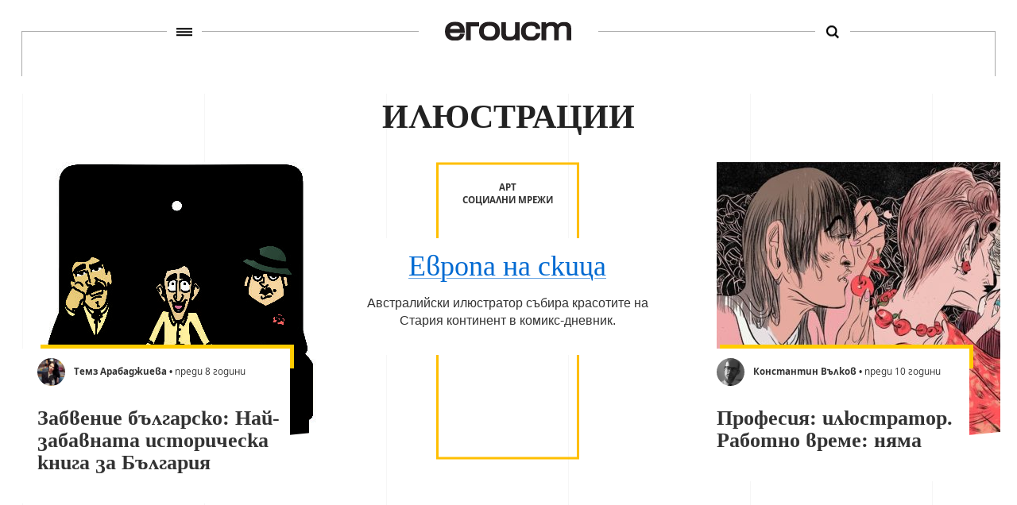

--- FILE ---
content_type: text/html; charset=utf-8
request_url: https://www.google.com/recaptcha/api2/aframe
body_size: 266
content:
<!DOCTYPE HTML><html><head><meta http-equiv="content-type" content="text/html; charset=UTF-8"></head><body><script nonce="nDUe0Sn21a8hK6uXzBf1xw">/** Anti-fraud and anti-abuse applications only. See google.com/recaptcha */ try{var clients={'sodar':'https://pagead2.googlesyndication.com/pagead/sodar?'};window.addEventListener("message",function(a){try{if(a.source===window.parent){var b=JSON.parse(a.data);var c=clients[b['id']];if(c){var d=document.createElement('img');d.src=c+b['params']+'&rc='+(localStorage.getItem("rc::a")?sessionStorage.getItem("rc::b"):"");window.document.body.appendChild(d);sessionStorage.setItem("rc::e",parseInt(sessionStorage.getItem("rc::e")||0)+1);localStorage.setItem("rc::h",'1768725601591');}}}catch(b){}});window.parent.postMessage("_grecaptcha_ready", "*");}catch(b){}</script></body></html>

--- FILE ---
content_type: image/svg+xml
request_url: https://egoist.bg/wp-content/themes/egoist/images/no-image-bgr.svg
body_size: 429
content:
<?xml version="1.0" standalone="no"?><!-- Generator: Gravit.io --><svg xmlns="http://www.w3.org/2000/svg" xmlns:xlink="http://www.w3.org/1999/xlink" style="isolation:isolate" viewBox="112.5 64.5 178 370" width="178" height="370"><path d=" M 112.5 64.5 L 290.5 64.5 L 290.5 434.5 L 112.5 434.5 L 112.5 64.5 Z  M 115.5 67.5 L 287.5 67.5 L 287.5 431.5 L 115.5 431.5 L 115.5 67.5 Z " fill-rule="evenodd" fill="rgb(255,191,1)"/></svg>